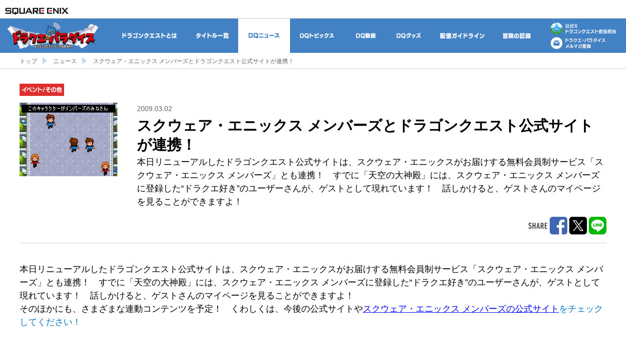

--- FILE ---
content_type: text/html; charset=UTF-8
request_url: https://www.dragonquest.jp/news/detail/16/category/event/
body_size: 6221
content:
<!DOCTYPE html>
<html lang="ja">
<head>
<meta charset="UTF-8">
<meta http-equiv="Content-Script-Type" content="text/javascript">
<meta http-equiv="X-UA-Compatible" content="IE=edge">
<meta name="viewport" content="width=device-width,initial-scale=1.0,minimum-scale=1.0,maximum-scale=1.0,user-scalable=no">
<meta name="author" content="ARMOR PROJECT /BIRD STUDIO / SQUARE ENIX" />
<meta name="copyright" content="ARMOR PROJECT /BIRD STUDIO / SQUARE ENIX All Rights Reserved." />
<meta name="format-detection" content="telephone=no">
<meta name="apple-mobile-web-app-capable" content="YES">
<meta http-equiv="x-dns-prefetch-control" content="on">

<meta name="keywords" content="ドラゴンクエスト,ドラゴンクエストX,ドラゴンクエストXI,ドラゴンクエスト10,ドラゴンクエスト11,ドラゴンクエスト7,ドラクエ,DQ,ドラクエ10,ドラクエ11,DQX,DQXI,DQ10,DQ11,ゲーム,公式サイト,ドラパラ,RPG,モンスターズ,ジョーカー,ジョーカー3,windows,PC,パソコン,ウィンドウズ,Wii U,3DS,ニンテンドー3DS,PlayStation,PlayStation Vita,PS4,PS3,PSV,iOS,iPhone,Android">
<meta name="description" content="本日リニューアルしたドラゴンクエスト公式サイトは、スクウェア・エニックスがお届けする無料会員制サービス「スクウェア・エニックス メンバーズ」とも連携！　すでに「天空の大神殿」には、スクウェア・エニックス メンバーズに登録した“ドラクエ好き”のユーザーさんが、ゲストとして現れています！　話しかけると、ゲストさんのマイページを見ることができますよ！ドラゴンクエストの最新情報をドラパラで配信中！ドラゴンクエストシリーズの公式サイト">
<title>スクウェア・エニックス メンバーズとドラゴンクエスト公式サイトが連携！ | ドラクエ・パラダイス(ドラパラ)ドラゴンクエスト公式サイト | SQUARE ENIX</title>
<meta property="og:title" content="スクウェア・エニックス メンバーズとドラゴンクエスト公式サイトが連携！ | ドラクエ・パラダイス(ドラパラ)ドラゴンクエスト公式サイト | SQUARE ENIX">
<meta property="og:url" content="https://www.dragonquest.jp/news/detail/16/">
<meta property="og:description" content="本日リニューアルしたドラゴンクエスト公式サイトは、スクウェア・エニックスがお届けする無料会員制サービス「スクウェア・エニックス メンバーズ」とも連携！　すでに「天空の大神殿」には、スクウェア・エニックス メンバーズに登録した“ドラクエ好き”のユーザーさんが、ゲストとして現れています！　話しかけると、ゲストさんのマイページを見ることができますよ！ドラゴンクエストの最新情報をドラパラで配信中！ドラゴンクエストシリーズの公式サイト">
<meta property="og:type" content="article">
<meta property="og:site_name" content="ドラクエ・パラダイス(ドラパラ)ドラゴンクエスト公式サイト | SQUARE ENIX">
<meta name="twitter:site" content="@DQ_PR">
<meta name="twitter:creator" content="@DQ_PR">
<meta name="twitter:card" content="summary_large_image">
			<meta property="og:image" content="https://cache-www.dragonquest.jp/thumb/news/16.jpg">
	
<link rel="canonical" href="https://www.dragonquest.jp/news/detail/16/">

<link rel="preconnect dns-prefetch" href="//www.jp.square-enix.com">
<link rel="preconnect dns-prefetch" href="//cache.www.dragonquest.jp">
<link rel="preconnect dns-prefetch" href="//cache.www.dragonquest.jp">
<link rel="preconnect dns-prefetch" href="//d2jzgjupsopjbp.cloudfront.net">
<link rel="preconnect dns-prefetch" href="//www.googletagmanager.com/">
<link rel="stylesheet" href="https://www.jp.square-enix.com/common/templates/css/template_rsp3.css">
<link rel="stylesheet" href="https://cache-www.dragonquest.jp/css/common2.css">
<link rel="apple-touch-icon" href="https://cache-www.dragonquest.jp/img/common/webclip2019.png">
<link rel="preload" href="https://cache-www.dragonquest.jp/img/header2/nav_txt_dqday2022_ov.png" as="image">
<link rel="preload" href="https://cache-www.dragonquest.jp/img/header2/nav_txt_35_ov.png" as="image">
<link rel="preload" href="https://cache-www.dragonquest.jp/img/header2/nav_txt_about_ov.png" as="image">
<link rel="preload" href="https://cache-www.dragonquest.jp/img/header2/nav_txt_products_ov.png" as="image">
<link rel="preload" href="https://cache-www.dragonquest.jp/img/header2/nav_txt_news_ov.png" as="image">
<link rel="preload" href="https://cache-www.dragonquest.jp/img/header2/nav_txt_topics_ov.png" as="image">
<link rel="preload" href="https://cache-www.dragonquest.jp/img/header2/nav_txt_movie_ov.png" as="image">
<link rel="preload" href="https://cache-www.dragonquest.jp/img/header2/nav_txt_goods_ov.png" as="image">
<link rel="preload" href="https://cache-www.dragonquest.jp/img/header2/nav_txt_guideline_ov.png" as="image">
<link rel="preload" href="https://cache-www.dragonquest.jp/img/header2/nav_txt_dqdata_ov.png" as="image">
<link rel="preload" href="https://cache-www.dragonquest.jp/img/dqdata_duel/nav_playdata_ov.png" as="image">
<link rel="preload" href="https://cache-www.dragonquest.jp/img/dqdata_duel/nav_owncard_ov.png" as="image">
<link rel="preload" href="https://cache-www.dragonquest.jp/img/dqdata_duel/nav_ownleader_ov.png" as="image">
<link rel="preload" href="https://cache-www.dragonquest.jp/img/dqdata_duel/nav_other_ov.png" as="image">
<link rel="preload" href="https://cache-www.dragonquest.jp/img/dqdata_duel/nav_cup_ov.png" as="image">
<link rel="stylesheet" href="https://cache-www.dragonquest.jp/css/news2.css">
<link rel="stylesheet" href="https://cache-www.dragonquest.jp/css/topics2.css">
<link rel="stylesheet" href="https://cache-www.dragonquest.jp/css/quill2.css">
<link rel="stylesheet" href="https://cache-www.dragonquest.jp/css/editorparts.css">
<link rel="stylesheet" href="https://cache-www.dragonquest.jp/css/newsdetail2.css">
<script type="text/javascript" src="https://cache-www.dragonquest.jp/js/global-https.js"></script>
<script type="text/javascript" src="https://cache-www.dragonquest.jp/js/lib/jquery-3.3.1.min.js" defer="defer"></script>
<script type="text/javascript" src="https://cache-www.dragonquest.jp/js/vendor/vendor.min.js" charset="utf-8" defer="defer"></script>
<script type="text/javascript" src="https://cache-www.dragonquest.jp/js/lib/lazysizes.min.js" defer="defer"></script>
<script type="text/javascript" src="https://cache-www.dragonquest.jp/js/main.min.js" charset="utf-8" defer="defer"></script>
<script type="text/javascript" src="https://cache-www.dragonquest.jp/js/protect.js" charset="utf-8" defer="defer"></script><script type="text/javascript" src="https://cache-www.dragonquest.jp/js/common2.js" charset="utf-8" defer="defer"></script>
<script type="text/javascript" src="https://www.jp.square-enix.com/common/templates/js/sqexHeader-white_rsp.js?v=20200206001" defer="defer"></script>
<script type="text/javascript" src="https://www.jp.square-enix.com/common/templates/js/footer/portal_dragonquest.js?v=20200206001" defer="defer"></script>
<script type="text/javascript" src="https://www.googletagmanager.com/gtag/js?id=UA-39676948-27" async></script>
<script type="text/javascript" src="https://www.jp.square-enix.com/common/templates/js/analytics/portal_dragonquest.js" async></script>
<script type="text/javascript" src="https://www.jp.square-enix.com/common/templates/js/ad/portal_dragonquest.js" async></script>


<script async src="https://platform.twitter.com/widgets.js" charset="utf-8"></script>

<style>
			.icon-area .icon-category.category-DQVII{
	background-image: url("https://cache-www.dragonquest.jp/thumb/news2/newscategory/search/5sQb3A0G/gL6M2QaA.png");
}
					.icon-area .icon-category.category-DQIandII{
	background-image: url("https://cache-www.dragonquest.jp/thumb/news2/newscategory/search/pqjRCNBS/CMPfp6h5.png");
}
					.icon-area .icon-category.category-DQIII{
	background-image: url("https://cache-www.dragonquest.jp/thumb/news2/newscategory/search/JNPdW1pu/He2stgb0.png");
}
					.icon-area .icon-category.category-champions{
	background-image: url("https://cache-www.dragonquest.jp/thumb/news2/newscategory/search/QMPxc86V/u5lfiaW0.png");
}
					.icon-area .icon-category.category-tresure{
	background-image: url("https://cache-www.dragonquest.jp/thumb/news2/newscategory/search/SFzQslXL/Bzb3qIU0.png");
}
					.icon-area .icon-category.category-keshi{
	background-image: url("https://cache-www.dragonquest.jp/thumb/news2/newscategory/search/3pqW0NIt/AGsiV5yh.png");
}
					.icon-area .icon-category.category-dai{
	background-image: url("https://cache-www.dragonquest.jp/thumb/news2/newscategory/search/IxQXF2JW/y1BKUoHt.png");
}
																				.icon-area .icon-category.category-dqm{
	background-image: url("https://cache-www.dragonquest.jp/thumb/news2/newscategory/search/C4jaY8Eq/Bfb1cHqe.png");
}
																																																						</style>
</head>

<body id="white">

<!-- wp -->
<div id="wp">
	<header id="sqexHeader-white_rsp">
		<!-- pcHeader -->
		<div id="header-title" class="clearfix">
			<div class="logo"><a href="https://www.jp.square-enix.com/"><img src="https://www.jp.square-enix.com/common/templates/images/logo-white.gif" alt="SQUARE ENIX"></a></div>
		</div>
		<!-- /pcHeader -->
		<!-- spHeader -->
		<div id="spOnly">
		<div id="phone-title">
			<div class="logo"><a href="https://www.jp.square-enix.com/"><img src="https://www.jp.square-enix.com/common/templates/images/logo_ipn_w.gif" alt="SQUARE ENIX"></a></div>
		</div>
		</div>
		<!-- /spHeader -->
	</header>

<!-- contents -->
<div id="contents">
<div class="main-header-wrapper">
	<header class="main-header">
		<div class="header-main-area">
			<nav class="nav-global" id="navGlobal">
				<!-- <a href="/dqday2022/" class="nav-global-list nav-dqday2022">
					<span class="nav-inner nav-normal">2022年ドラクエの日</span>
					<span class="nav-inner nav-over">2022年ドラクエの日</span>
				</a> -->
				<!-- <a href="/dq35th/" class="nav-global-list nav-35">
					<span class="nav-inner nav-normal">DQ35周年</span>
					<span class="nav-inner nav-over">DQ35周年</span>
				</a> -->
				<a href="/about/" class="nav-global-list nav-about">
					<span class="nav-inner nav-normal">ドラゴンクエストとは</span>
					<span class="nav-inner nav-over">ドラゴンクエストとは</span>
				</a>
				<a href="/products/" class="nav-global-list nav-products">
					<span class="nav-inner nav-normal">タイトル一覧</span>
					<span class="nav-inner nav-over">タイトル一覧</span>
				</a>
				<a href="/news/" class="nav-global-list nav-news active">
					<span class="nav-inner nav-normal">DQニュース</span>
					<span class="nav-inner nav-over">DQニュース</span>
				</a>
				<a href="/topics/" class="nav-global-list nav-topics">
					<span class="nav-inner nav-normal">DQトピックス</span>
					<span class="nav-inner nav-over">DQトピックス</span>
				</a>
				<a href="/movie/" class="nav-global-list nav-movie">
					<span class="nav-inner nav-normal">DQ動画</span>
					<span class="nav-inner nav-over">DQ動画</span>
				</a>
				<a href="https://store.jp.square-enix.com/ext/dragonquest.html" class="nav-global-list nav-goods" target="_blank" rel="noopener noreferrer">
					<span class="nav-inner nav-normal">DQグッズ</span>
					<span class="nav-inner nav-over">DQグッズ</span>
				</a>
				<a href="/guideline/" class="nav-global-list nav-guideline">
					<span class="nav-inner nav-normal">配信ガイドライン</span>
					<span class="nav-inner nav-over">配信ガイドライン</span>
				</a>
				<a href="https://www.dragonquest.jp/dqdata/" class="nav-global-list nav-dqdata">
					<span class="nav-inner nav-normal">冒険の記録</span>
					<span class="nav-inner nav-over">冒険の記録</span>
				</a>
			</nav>
		</div>
		<div class="header-left-area">
			<h1 class="header-logo"><a href="/"><img src="https://cache-www.dragonquest.jp/img/header2/logo_dorapara_tm.png" alt="「ドラクエ・パラダイス」ドラゴンクエストシリーズ公式サイト"></a></h1>
		</div>
		<div class="header-right-area">
			<a href="https://x.com/DQ_PR" class="header-officialtwitter-area" target="_blank" rel="noopener noreferrer"></a>
			<a href="javascript:void(0);" class="header-mailmagazine-area"></a>
		</div>
		<p class="btn-menu-open" id="btnMenuOpen">open</p>
		<div class="menu-sp-wrapper" id="menuSpWrapper">
			<p class="btn-menu-close closeSpMenu">close</p>
			<div class="menu-sp">
				<nav class="menu-sp-nav">
				<!-- <a href="/dqday2022/" class="link-sp-nav link-sp-dqday2022">2022年DQの日</a> -->
				<!-- <a href="/dq35th/" class="link-sp-nav link-sp-35">DQ35周年</a> -->
				<a href="/about/" class="link-sp-nav link-sp-about">ドラゴンクエストとは</a>
				<a href="/products/" class="link-sp-nav link-sp-products">タイトル一覧</a>
				<a href="/news/" class="link-sp-nav link-sp-news active">DQニュース</a>
				<a href="/topics/" class="link-sp-nav link-sp-topics">DQトピックス</a>
				<a href="/movie/" class="link-sp-nav link-sp-movie">DQ動画</a>
				<a href="https://store.jp.square-enix.com/ext/dragonquest.html" class="link-sp-nav link-sp-goods" target="_blank" rel="noopener noreferrer">DQグッズ</a>
				<a href="/guideline/" class="link-sp-nav link-sp-guideline">配信ガイドライン</a>
				<a href="https://www.dragonquest.jp/dqdata/" class="link-sp-nav link-sp-dqdata">冒険の記録</a>
				</nav>
			</div>
		</div>
	</header>
</div>


<div class="breadcrumb-wrapper">
	<ul class="bc-list">
		<li class="list"><a href="/" class="hover-opacity">トップ</a></li>
		<li class="list"><a href="https://www.dragonquest.jp/news/list/" class="hover-opacity">ニュース</a></li>
		<li class="list">スクウェア・エニックス メンバーズとドラゴンクエスト公式サイトが連携！</li>
	</ul>
</div>


<div class="page-title-wrapper">
	<h1 class="page-title page-news">DQニュース</h1>
	
</div>


<div class="news-detail-container">

<div class="news-detail-wrapper">

	<div class="detail-head-wrapper">

		<div class="icon-area">
						<a href="https://www.dragonquest.jp/news/list/event/" class="icon-category category-event hover-opacity">イベント/その他</a>
		</div>

		<div class="detail-head clearfix">
			<div class="thumbnail-cell">
									<img src="https://cache-www.dragonquest.jp/thumb/news/16.jpg" alt="" class="thumbnail">
							</div>
			<div class="text-cell">
				<div class="meta"><time>2009.03.02</time></div>
				<div class="title">スクウェア・エニックス メンバーズとドラゴンクエスト公式サイトが連携！</div>
				<div class="text">本日リニューアルしたドラゴンクエスト公式サイトは、スクウェア・エニックスがお届けする無料会員制サービス「スクウェア・エニックス メンバーズ」とも連携！　すでに「天空の大神殿」には、スクウェア・エニックス メンバーズに登録した“ドラクエ好き”のユーザーさんが、ゲストとして現れています！　話しかけると、ゲストさんのマイページを見ることができますよ！</div>
			</div>
		</div>
		<div class="sns-box">
		<ul class="share-table">
		<li class="cell"><img src="https://cache-www.dragonquest.jp/img/news2/tit_share.png" alt="SHARE" class="tit-sns"></li>
		<li class="cell"><a href="javascript:void(0);" class="facebook" url="https://www.dragonquest.jp/news/detail/16/"><img src="https://cache-www.dragonquest.jp/img/common/btn2/btn_sns_facebook.png" alt="Facebookにシェアする" class="btn-sns"></a></li>
		<li class="cell"><a href="https://x.com/intent/post?text=スクウェア・エニックス メンバーズとドラゴンクエスト公式サイトが連携！%20https://www.dragonquest.jp/news/detail/16/" onClick="window.open(encodeURI(decodeURI(this.href)), 'tweetwindow', 'width=650, height=470, personalbar=0, toolbar=0, scrollbars=1, sizable=1'); return false;" target="_blank" class="twitter"><img src="https://cache-www.dragonquest.jp/img/common/btn2/btn_sns_x.png" alt="Twitterにシェアする" class="btn-sns"></a></li>
		<li class="cell"><a href="https://social-plugins.line.me/lineit/share?url=https://www.dragonquest.jp/news/detail/16/" class="line"><img src="https://cache-www.dragonquest.jp/img/common/btn2/btn_sns_line.png" alt="line" class="btn-sns"></a></li>
		</ul>
		</div>
	</div>

	<div class="detail-body">
				本日リニューアルしたドラゴンクエスト公式サイトは、スクウェア・エニックスがお届けする無料会員制サービス「スクウェア・エニックス メンバーズ」とも連携！　すでに「天空の大神殿」には、スクウェア・エニックス メンバーズに登録した“ドラクエ好き”のユーザーさんが、ゲストとして現れています！　話しかけると、ゲストさんのマイページを見ることができますよ！<br>そのほかにも、さまざまな連動コンテンツを予定！　くわしくは、今後の公式サイトや<a href="http://member.square-enix.com/jp/" target="_top"><font color="#0000ff"><u>スクウェア・エニックス メンバーズの公式サイト</u></font>をチェックしてください！
	</div>

</div>

<div class="detail-paging">
			<a href="https://www.dragonquest.jp/news/detail/15/category/event/" class="btn-pagecontroler prev">前へ</a>
				<a href="https://www.dragonquest.jp/news/detail/4143/category/event/" class="btn-pagecontroler next">次へ</a>
	</div>

</div>

<div class="related-title-wrapper">
	<h1 class="related-title related-news">関連ニュース</h1>
</div>

<section class="general-container-wrapper bgcolor-gray related">
	<div class="general-container">
		<div class="news-list-wrapper">
			<ul class="news-list">
									<li class="list">
						<a href="https://www.dragonquest.jp/news/detail/4143/category/event/" class="list-head hover-opacity">
							<span class="anchor">
																	<img src="https://cache-www.dragonquest.jp/thumb/image/3Z/mm/3Zmm8jP9u3l0KA7T.jpeg" class="thumbnail">
															</span>
						</a>
						<div class="list-body">
							<div class="icon-area clearfix">
																<a href="https://www.dragonquest.jp/news/list/event/" class="icon-category category-event hover-opacity">イベント/その他</a>
							</div>
							<a href="https://www.dragonquest.jp/news/detail/4143/category/event/"><p class="title-news hover-opacity">プレミアム・アウトレット×「ドラゴンクエスト」『JOIN THE QUEST!』開催決定</p></a>
							<div class="date-area">
								<time>2025.10.03</time>
							</div>
						</div>
					</li>
									<li class="list">
						<a href="https://www.dragonquest.jp/news/detail/4163/category/event/" class="list-head hover-opacity">
							<span class="anchor">
																	<img src="https://cache-www.dragonquest.jp/thumb/image/2k/vC/2kvCh2goJikEh2Wy_400x282.jpeg" class="thumbnail">
															</span>
						</a>
						<div class="list-body">
							<div class="icon-area clearfix">
																<a href="https://www.dragonquest.jp/news/list/event/" class="icon-category category-event hover-opacity">イベント/その他</a>
							</div>
							<a href="https://www.dragonquest.jp/news/detail/4163/category/event/"><p class="title-news hover-opacity">りゅうおう降臨！『りゅうおうグリーティングinドラゴンクエスト アイランド』が開催決定！！</p></a>
							<div class="date-area">
								<time>2025.11.19</time>
							</div>
						</div>
					</li>
									<li class="list">
						<a href="https://www.dragonquest.jp/news/detail/4153/category/event/" class="list-head hover-opacity">
							<span class="anchor">
																	<img src="https://cache-www.dragonquest.jp/thumb/image/OS/HJ/OSHJ5Ntr3rL1NIQb.png" class="thumbnail">
															</span>
						</a>
						<div class="list-body">
							<div class="icon-area clearfix">
																<a href="https://www.dragonquest.jp/news/list/event/" class="icon-category category-event hover-opacity">イベント/その他</a>
							</div>
							<a href="https://www.dragonquest.jp/news/detail/4153/category/event/"><p class="title-news hover-opacity">HD-2D版『ドラゴンクエストI&II』の発売を記念して、「LUIDA’S BAR（ルイーダの酒場）」にてコラボイベントを開催！</p></a>
							<div class="date-area">
								<time>2025.10.21</time>
							</div>
						</div>
					</li>
									<li class="list">
						<a href="https://www.dragonquest.jp/news/detail/4146/category/event/" class="list-head hover-opacity">
							<span class="anchor">
																	<img src="https://cache-www.dragonquest.jp/thumb/image/At/4b/At4bBNb2eAjxETJO.jpeg" class="thumbnail">
															</span>
						</a>
						<div class="list-body">
							<div class="icon-area clearfix">
																<a href="https://www.dragonquest.jp/news/list/event/" class="icon-category category-event hover-opacity">イベント/その他</a>
							</div>
							<a href="https://www.dragonquest.jp/news/detail/4146/category/event/"><p class="title-news hover-opacity">「ドラゴンクエスト アイランド　大魔王ゾーマとはじまりの島」×HD-2D版『ドラゴンクエストI＆II』発売決定記念コラボイベント開催！</p></a>
							<div class="date-area">
								<time>2025.10.11</time>
							</div>
						</div>
					</li>
									<li class="list">
						<a href="https://www.dragonquest.jp/news/detail/4119/category/event/" class="list-head hover-opacity">
							<span class="anchor">
																	<img src="https://cache-www.dragonquest.jp/thumb/image/5P/2m/5P2mKeP2cOwstUos.jpeg" class="thumbnail">
															</span>
						</a>
						<div class="list-body">
							<div class="icon-area clearfix">
																<a href="https://www.dragonquest.jp/news/list/event/" class="icon-category category-event hover-opacity">イベント/その他</a>
							</div>
							<a href="https://www.dragonquest.jp/news/detail/4119/category/event/"><p class="title-news hover-opacity">8/23・24の二日間、『バレエ・ドラゴンクエスト』を『ドラゴンクエストX　オンライン』グランゼドーラ劇場にて配信！</p></a>
							<div class="date-area">
								<time>2025.08.12</time>
							</div>
						</div>
					</li>
									<li class="list">
						<a href="https://www.dragonquest.jp/news/detail/4108/category/event/" class="list-head hover-opacity">
							<span class="anchor">
																	<img src="https://cache-www.dragonquest.jp/thumb/image/Rw/7H/Rw7HY06ALq5Haany_300x225.jpeg" class="thumbnail">
															</span>
						</a>
						<div class="list-body">
							<div class="icon-area clearfix">
																<a href="https://www.dragonquest.jp/news/list/event/" class="icon-category category-event hover-opacity">イベント/その他</a>
							</div>
							<a href="https://www.dragonquest.jp/news/detail/4108/category/event/"><p class="title-news hover-opacity">サマーキャンペーン「たまねぎキングと風の魔法」開催！　アトラクション入場者向けに夏限定のノベルティ「たまねぎキングうちわ」が登場！</p></a>
							<div class="date-area">
								<time>2025.07.15</time>
							</div>
						</div>
					</li>
									<li class="list">
						<a href="https://www.dragonquest.jp/news/detail/4093/category/event/" class="list-head hover-opacity">
							<span class="anchor">
																	<img src="https://cache-www.dragonquest.jp/thumb/image/qX/5w/qX5wTJiOEsE8nIor.jpeg" class="thumbnail">
															</span>
						</a>
						<div class="list-body">
							<div class="icon-area clearfix">
																<a href="https://www.dragonquest.jp/news/list/event/" class="icon-category category-event hover-opacity">イベント/その他</a>
							</div>
							<a href="https://www.dragonquest.jp/news/detail/4093/category/event/"><p class="title-news hover-opacity">ドラゴンクエスト39周年を記念してニジゲンノモリ「ドラゴンクエスト アイランド」にてスライム39アートが開催！</p></a>
							<div class="date-area">
								<time>2025.05.29</time>
							</div>
						</div>
					</li>
									<li class="list">
						<a href="https://www.dragonquest.jp/news/detail/4086/category/event/" class="list-head hover-opacity">
							<span class="anchor">
																	<img src="https://cache-www.dragonquest.jp/thumb/image/OS/HJ/OSHJ5Ntr3rL1NIQb.png" class="thumbnail">
															</span>
						</a>
						<div class="list-body">
							<div class="icon-area clearfix">
																<a href="https://www.dragonquest.jp/news/list/event/" class="icon-category category-event hover-opacity">イベント/その他</a>
							</div>
							<a href="https://www.dragonquest.jp/news/detail/4086/category/event/"><p class="title-news hover-opacity">2025年5月27日（火）でルイーダの酒場は「レベル９」へと進化します！</p></a>
							<div class="date-area">
								<time>2025.05.14</time>
							</div>
						</div>
					</li>
									<li class="list">
						<a href="https://www.dragonquest.jp/news/detail/4071/category/event/" class="list-head hover-opacity">
							<span class="anchor">
																	<img src="https://cache-www.dragonquest.jp/thumb/image/2S/Tq/2STq7Hu8gzDrxDY6_300x169.jpeg" class="thumbnail">
															</span>
						</a>
						<div class="list-body">
							<div class="icon-area clearfix">
																<a href="https://www.dragonquest.jp/news/list/event/" class="icon-category category-event hover-opacity">イベント/その他</a>
							</div>
							<a href="https://www.dragonquest.jp/news/detail/4071/category/event/"><p class="title-news hover-opacity">「ドラゴンクエスト アイランド」にて４周年記念イベントを開催！</p></a>
							<div class="date-area">
								<time>2025.03.25</time>
							</div>
						</div>
					</li>
									<li class="list">
						<a href="https://www.dragonquest.jp/news/detail/4058/category/event/" class="list-head hover-opacity">
							<span class="anchor">
																	<img src="https://cache-www.dragonquest.jp/thumb/image/By/II/ByIIoANUrzIUBsVE_400x123.jpeg" class="thumbnail">
															</span>
						</a>
						<div class="list-body">
							<div class="icon-area clearfix">
																<a href="https://www.dragonquest.jp/news/list/event/" class="icon-category category-event hover-opacity">イベント/その他</a>
							</div>
							<a href="https://www.dragonquest.jp/news/detail/4058/category/event/"><p class="title-news hover-opacity">「ドラゴンクエスト アイランド　大魔王ゾーマとはじまりの島」×HD-2D版『ドラゴンクエストIII　そして伝説へ･･･』発売記念コラボイベント第3弾開催！！</p></a>
							<div class="date-area">
								<time>2025.02.27</time>
							</div>
						</div>
					</li>
									<li class="list">
						<a href="https://www.dragonquest.jp/news/detail/4046/category/event/" class="list-head hover-opacity">
							<span class="anchor">
																	<img src="https://cache-www.dragonquest.jp/thumb/image/OS/HJ/OSHJ5Ntr3rL1NIQb.png" class="thumbnail">
															</span>
						</a>
						<div class="list-body">
							<div class="icon-area clearfix">
																<a href="https://www.dragonquest.jp/news/list/event/" class="icon-category category-event hover-opacity">イベント/その他</a>
							</div>
							<a href="https://www.dragonquest.jp/news/detail/4046/category/event/"><p class="title-news hover-opacity">2025年1月28日（火）でルイーダの酒場誕生15周年！　記念イベントを順次開催予定！</p></a>
							<div class="date-area">
								<time>2025.01.23</time>
							</div>
						</div>
					</li>
									<li class="list">
						<a href="https://www.dragonquest.jp/news/detail/4042/category/event/" class="list-head hover-opacity">
							<span class="anchor">
																	<img src="https://cache-www.dragonquest.jp/thumb/image/ej/GQ/ejGQcO3ufQZHqA8X.png" class="thumbnail">
															</span>
						</a>
						<div class="list-body">
							<div class="icon-area clearfix">
																<a href="https://www.dragonquest.jp/news/list/event/" class="icon-category category-event hover-opacity">イベント/その他</a>
							</div>
							<a href="https://www.dragonquest.jp/news/detail/4042/category/event/"><p class="title-news hover-opacity">『ドラゴンクエストIII　そして伝説へ…』コラボイベント 「ドラゴンクエストカーニバル in 日本橋」開催決定！</p></a>
							<div class="date-area">
								<time>2025.01.20</time>
							</div>
						</div>
					</li>
							</ul>
		</div>
	</div>
</section>

<div class="application-container-wrapper bgcolor-gray">
	<div class="application-container">
		<div class="app-intro">
			<img src="https://cache-www.dragonquest.jp/img/index2/img_application.png" alt="「ドラゴンクエスト」関連の最新情報を配信！ドラゴンクエストポータルアプリをダウンロード！" class="img">
		</div>
		<div class="buttons">
			<a href="https://itunes.apple.com/jp/app/%E3%83%89%E3%83%A9%E3%82%B4%E3%83%B3%E3%82%AF%E3%82%A8%E3%82%B9%E3%83%88-%E3%83%9D%E3%83%BC%E3%82%BF%E3%83%AB%E3%82%A2%E3%83%97%E3%83%AA/id705126077?mt=8" target="_blank" rel="noopener noreferrer" class="btn hover-opacity">
				<img src="https://cache-www.dragonquest.jp/img/index2/btn_appstore.png" alt="App Storeからダウンロード">
			</a>
			<a href="https://play.google.com/store/apps/details?id=com.square_enix.android_googleplay.dqportal_gp" target="_blank" rel="noopener noreferrer" class="btn hover-opacity">
				<img src="https://cache-www.dragonquest.jp/img/index2/btn_googleplay.png" alt="Google Playで手に入れよう">
			</a>
		</div>
	</div>
</div>

</div>
<!-- /contents -->

<div id="sqexFooter" class="sqex-footer-white">
<!-- デフォルトフッター -->
	<div id="sqex-footer-contents">
	<ul>
	<li class="sqex-footer-first">
	<a href="https://www.jp.square-enix.com/cero/" target="_blank">レーティング制度について</a>
	</li>
	<li>
	<a href="https://www.jp.square-enix.com/caution.html" target="_blank">著作権について</a>
	</li>
	<li>
	<a href="https://www.jp.square-enix.com/privacy/" target="_blank">プライバシーポリシー</a>
	</li>
	<li>
	<a href="https://support.jp.square-enix.com/jump.php" target="_blank">サポートセンター</a>
	</li>
	</ul>
		<p class="sqex-footer-copyright">&copy; SQUARE ENIX CO., LTD. All Rights Reserved.</p>
		</div>
</div>

<div style="display:none">
<p id="p_username"></p>
<p id="p_nickname"></p>
<p id="p_rev_js">8</p>
<p id="p_rev_css">6</p>
<p id="p_rev_img">3</p>
</div>

<div class="bg-sp-menu closeSpMenu"></div>
</div>
<!-- /wp -->


<!-- Google Tag Manager -->
<noscript><iframe src="https://www.googletagmanager.com/ns.html?id=GTM-KK989P"
height="0" width="0" style="display:none;visibility:hidden"></iframe></noscript>
<script>(function(w,d,s,l,i){w[l]=w[l]||[];w[l].push({'gtm.start':
new Date().getTime(),event:'gtm.js'});var f=d.getElementsByTagName(s)[0],
j=d.createElement(s),dl=l!='dataLayer'?'&l='+l:'';j.async=true;j.src=
'https://www.googletagmanager.com/gtm.js?id='+i+dl;f.parentNode.insertBefore(j,f);
})(window,document,'script','dataLayer','GTM-KK989P');</script>
<!-- End Google Tag Manager -->



<script type="text/javascript">
/* <![CDATA[ */
var google_conversion_id = 996876087;
var google_conversion_label = "80xKCOmxmwQQt76s2wM";
var google_custom_params = window.google_tag_params;
var google_remarketing_only = true;
/* ]]> */
</script>
<script type="text/javascript" src="https://www.googleadservices.com/pagead/conversion.js" async>
</script>
<noscript>
<div style="display:inline;">
<img height="1" width="1" style="border-style:none;" alt="" src="https://googleads.g.doubleclick.net/pagead/viewthroughconversion/996876087/?value=0&amp;label=80xKCOmxmwQQt76s2wM&amp;guid=ON&amp;script=0"/>
</div>
</noscript>







</body>
</html>

--- FILE ---
content_type: text/css
request_url: https://cache-www.dragonquest.jp/css/news2.css
body_size: 17911
content:
.news-list-wrapper{padding:0 15px;overflow:hidden}@media screen and (min-width:896px){.news-list-wrapper{padding:0 40px;max-width:1280px;margin:0 auto}}.news-list-wrapper .news-list{width:100%;display:flex;flex-wrap:wrap;justify-content:space-between}@media screen and (min-width:896px){.news-list-wrapper .news-list:after{content:"";display:block;width:calc((100% - 48px)/ 3)}}.news-list-wrapper .news-list .list{display:block;position:relative;width:calc(50% - 8px);margin:0 0 15px 0}@media screen and (min-width:896px){.news-list-wrapper .news-list .list{width:calc((100% - 48px)/ 3);margin:0 0 20px 0}}.news-list-wrapper .news-list .list .list-head{position:relative;display:flex;justify-content:center;align-items:center;width:100%;background:#fff;min-height:92px;max-height:206px}.news-list-wrapper .news-list .list .list-head:before{content:"";position:absolute;left:0;top:0;width:100%;height:100%;background:linear-gradient(rgba(0,0,0,0) 0,rgba(0,0,0,.05) 100%)}@media screen and (min-width:640px){.news-list-wrapper .news-list .list .list-head{margin-left:20px;width:-o-calc(100% - 20px);width:calc(100% - 20px);background:#fff}}.news-list-wrapper .news-list .list .list-head .anchor{display:flex;justify-content:center;align-items:center;width:100%;height:100%;text-align:center;vertical-align:middle}.news-list-wrapper .news-list .list .list-head .thumbnail{max-height:100%;max-width:100%}.news-list-wrapper .news-list .list .list-body{position:relative;background-color:#fff}@media screen and (min-width:640px){.news-list-wrapper .news-list .list .list-body{margin-top:-9px;margin-right:20px;border:1px solid #d3d3d3}}.news-list-wrapper .news-list .list .list-body .title-news{padding:5px 5px;text-align:left;font-size:.88rem;font-weight:700;word-break:break-all;word-wrap:break-word}@media screen and (min-width:640px){.news-list-wrapper .news-list .list .list-body .title-news{padding:10px 20px;font-size:1rem}}.news-list-wrapper .news-list .list .list-body .date-area{padding:.5em;border-top:1px solid #d3d3d3;text-align:right;color:gray;font-size:.5rem}@media screen and (min-width:640px){.news-list-wrapper .news-list .list .list-body .date-area{font-size:.88rem}}.newscategory-wrapper{padding:0 0 30px 0}.newscategory-wrapper .category-sort-area{max-width:1200px;margin:0 auto;padding:0 0 5px 0;border-bottom:1px solid #dcdcdc}@media screen and (min-width:768px){.newscategory-wrapper .category-sort-area{padding:0 0 10px 0;border:2px solid #dcdcdc}}.newscategory-wrapper .category-sort-area .sort-title{padding:16px 0 0 0;text-align:center}.newscategory-wrapper .category-sort-area .sort-title img{height:12px}@media screen and (min-width:640px){.newscategory-wrapper .category-sort-area .sort-title{padding:20px 0 0 0}.newscategory-wrapper .category-sort-area .sort-title img{height:14px}}@media screen and (min-width:768px){.newscategory-wrapper .category-sort-area .sort-title{padding:20px 0 0 0}.newscategory-wrapper .category-sort-area .sort-title img{height:20px}}.newscategory-wrapper .category-sort-area .category-level-block{padding:8px 0 0 0}.newscategory-wrapper .category-sort-area .sort-list{padding:0 10px 10px 10px;display:flex;flex-wrap:wrap;justify-content:space-between}@media screen and (min-width:640px){.newscategory-wrapper .category-sort-area .sort-list{justify-content:flex-start;padding:0 14px 10px 14px;margin:0 auto}}.newscategory-wrapper .category-sort-area .sort-list .tab{display:block;margin-top:5px;padding:0 3px;width:-o-calc(100% / 4);width:calc(100% / 4)}@media screen and (min-width:1120px){.newscategory-wrapper .category-sort-area .sort-list .tab{margin-top:14px;padding:0 10px}}.newscategory-wrapper .category-sort-area .sort-list .tab .btn{display:block;height:27px;background-repeat:no-repeat;background-position:center 58%;background-color:#e5e5e5;text-align:left;overflow:hidden;text-indent:100%;white-space:nowrap}@media screen and (min-width:640px){.newscategory-wrapper .category-sort-area .sort-list .tab .btn{height:30px}}@media screen and (min-width:768px){.newscategory-wrapper .category-sort-area .sort-list .tab .btn{height:36px}}.newscategory-wrapper .category-sort-area .sort-list .tab .btn.btn-all{background-image:url(/img/news2/tab_txt_all.png);border-bottom:3px solid #0096d9;background-size:auto 10px}.newscategory-wrapper .category-sort-area .sort-list .tab .btn.btn-all.active,.newscategory-wrapper .category-sort-area .sort-list .tab .btn.btn-all:hover{background-image:url(/img/news2/tab_txt_all_ov.png);background-color:#0096d9}@media screen and (min-width:768px){.newscategory-wrapper .category-sort-area .sort-list .tab .btn.btn-all{border-bottom:4px solid #0096d9;background-size:auto 12px}}.newscategory-wrapper .category-sort-area .sort-list .tab .btn.btn-game{background-image:url(/img/news2/tab_txt_game.png);border-bottom:3px solid #0077ca;background-size:auto 10px}.newscategory-wrapper .category-sort-area .sort-list .tab .btn.btn-game.active,.newscategory-wrapper .category-sort-area .sort-list .tab .btn.btn-game:hover{background-image:url(/img/news2/tab_txt_game_ov.png);background-color:#0077ca}@media screen and (min-width:768px){.newscategory-wrapper .category-sort-area .sort-list .tab .btn.btn-game{border-bottom:4px solid #0077ca;background-size:auto 12px}}.newscategory-wrapper .category-sort-area .sort-list .tab .btn.btn-mobile{background-image:url(/img/news2/tab_txt_mobile.png);border-bottom:3px solid #e55a05;background-size:auto 10px}.newscategory-wrapper .category-sort-area .sort-list .tab .btn.btn-mobile.active,.newscategory-wrapper .category-sort-area .sort-list .tab .btn.btn-mobile:hover{background-image:url(/img/news2/tab_txt_mobile_ov.png);background-color:#e55a05}@media screen and (min-width:768px){.newscategory-wrapper .category-sort-area .sort-list .tab .btn.btn-mobile{border-bottom:4px solid #e55a05;background-size:auto 12px}}.newscategory-wrapper .category-sort-area .sort-list .tab .btn.btn-goods{background-image:url(/img/news2/tab_txt_goods.png);border-bottom:3px solid #da46a8;background-size:auto 11px}.newscategory-wrapper .category-sort-area .sort-list .tab .btn.btn-goods.active,.newscategory-wrapper .category-sort-area .sort-list .tab .btn.btn-goods:hover{background-image:url(/img/news2/tab_txt_goods_ov.png);background-color:#da46a8}@media screen and (min-width:768px){.newscategory-wrapper .category-sort-area .sort-list .tab .btn.btn-goods{border-bottom:4px solid #da46a8;background-size:auto 12px}}.newscategory-wrapper .category-sort-area .sort-list .tab .btn.btn-publication{background-image:url(/img/news2/tab_txt_publication.png);border-bottom:3px solid #2eb031;background-size:auto 10px}.newscategory-wrapper .category-sort-area .sort-list .tab .btn.btn-publication.active,.newscategory-wrapper .category-sort-area .sort-list .tab .btn.btn-publication:hover{background-image:url(/img/news2/tab_txt_publication_ov.png);background-color:#2eb031}@media screen and (min-width:768px){.newscategory-wrapper .category-sort-area .sort-list .tab .btn.btn-publication{border-bottom:4px solid #2eb031;background-size:auto 12px}}.newscategory-wrapper .category-sort-area .sort-list .tab .btn.btn-music{background-image:url(/img/news2/tab_txt_music.png);border-bottom:3px solid #744ade;background-size:auto 10px}.newscategory-wrapper .category-sort-area .sort-list .tab .btn.btn-music.active,.newscategory-wrapper .category-sort-area .sort-list .tab .btn.btn-music:hover{background-image:url(/img/news2/tab_txt_music_ov.png);background-color:#744ade}@media screen and (min-width:768px){.newscategory-wrapper .category-sort-area .sort-list .tab .btn.btn-music{border-bottom:4px solid #744ade;background-size:auto 12px}}.newscategory-wrapper .category-sort-area .sort-list .tab .btn.btn-event{background-image:url(/img/news2/tab_txt_event.png);border-bottom:3px solid #df2e2e;background-size:auto 10px}.newscategory-wrapper .category-sort-area .sort-list .tab .btn.btn-event.active,.newscategory-wrapper .category-sort-area .sort-list .tab .btn.btn-event:hover{background-image:url(/img/news2/tab_txt_event_ov.png);background-color:#df2e2e}@media screen and (min-width:768px){.newscategory-wrapper .category-sort-area .sort-list .tab .btn.btn-event{border-bottom:4px solid #df2e2e;background-size:auto 12px}}.newscategory-wrapper .category-sort-area .sort-list .tab .btn.btn-portal{background-image:url(/img/news2/tab_txt_portal.png);border-bottom:3px solid #d6a921;background-size:auto 10px}.newscategory-wrapper .category-sort-area .sort-list .tab .btn.btn-portal.active,.newscategory-wrapper .category-sort-area .sort-list .tab .btn.btn-portal:hover{background-image:url(/img/news2/tab_txt_portal_ov.png);background-color:#d6a921}@media screen and (min-width:768px){.newscategory-wrapper .category-sort-area .sort-list .tab .btn.btn-portal{border-bottom:4px solid #d6a921;background-size:auto 12px}}.newscategory-wrapper .category-sort-area .sort-list .tab .btn.btn-30th{background-image:url(/img/news2/tab_txt_30th.png);border-bottom:3px solid #40bfdf;background-size:auto 10px}.newscategory-wrapper .category-sort-area .sort-list .tab .btn.btn-30th.active,.newscategory-wrapper .category-sort-area .sort-list .tab .btn.btn-30th:hover{background-image:url(/img/news2/tab_txt_30th_ov.png);background-color:#40bfdf}@media screen and (min-width:768px){.newscategory-wrapper .category-sort-area .sort-list .tab .btn.btn-30th{border-bottom:4px solid #40bfdf;background-size:auto 12px}}.newscategory-wrapper .category-sort-area .sort-list .tab .btn.btn-dqxi{background-image:url(/img/news2/tab_txt_dqxi.png);border-bottom:3px solid #0077ca;background-size:auto 10px}.newscategory-wrapper .category-sort-area .sort-list .tab .btn.btn-dqxi.active,.newscategory-wrapper .category-sort-area .sort-list .tab .btn.btn-dqxi:hover{background-image:url(/img/news2/tab_txt_dqxi_ov.png);background-color:#0077ca}@media screen and (min-width:768px){.newscategory-wrapper .category-sort-area .sort-list .tab .btn.btn-dqxi{border-bottom:4px solid #0077ca;background-size:auto 12px}}.newscategory-wrapper .category-sort-area .sort-list .tab .btn.btn-dqrivals{background-image:url(/img/news2/tab_txt_dqrivals.png);border-bottom:3px solid #0077ca;background-size:auto 10px}.newscategory-wrapper .category-sort-area .sort-list .tab .btn.btn-dqrivals.active,.newscategory-wrapper .category-sort-area .sort-list .tab .btn.btn-dqrivals:hover{background-image:url(/img/news2/tab_txt_dqrivals_ov.png);background-color:#0077ca}@media screen and (min-width:768px){.newscategory-wrapper .category-sort-area .sort-list .tab .btn.btn-dqrivals{border-bottom:4px solid #0077ca;background-size:auto 12px}}.newscategory-wrapper .category-sort-area .sort-list .tab .btn.btn-dqh2{background-image:url(/img/news2/tab_txt_dqh2.png);border-bottom:3px solid #0077ca;background-size:auto 10px}.newscategory-wrapper .category-sort-area .sort-list .tab .btn.btn-dqh2.active,.newscategory-wrapper .category-sort-area .sort-list .tab .btn.btn-dqh2:hover{background-image:url(/img/news2/tab_txt_dqh2_ov.png);background-color:#0077ca}@media screen and (min-width:768px){.newscategory-wrapper .category-sort-area .sort-list .tab .btn.btn-dqh2{border-bottom:4px solid #0077ca;background-size:auto 12px}}.newscategory-wrapper .category-sort-area .sort-list .tab .btn.btn-dqmj3{background-image:url(/img/news2/tab_txt_dqmj3.png);border-bottom:3px solid #0077ca;background-size:auto 10px}.newscategory-wrapper .category-sort-area .sort-list .tab .btn.btn-dqmj3.active,.newscategory-wrapper .category-sort-area .sort-list .tab .btn.btn-dqmj3:hover{background-image:url(/img/news2/tab_txt_dqmj3_ov.png);background-color:#0077ca}@media screen and (min-width:768px){.newscategory-wrapper .category-sort-area .sort-list .tab .btn.btn-dqmj3{border-bottom:4px solid #0077ca;background-size:auto 12px}}.newscategory-wrapper .category-sort-area .sort-list .tab .btn.btn-dqb{background-image:url(/img/news2/tab_txt_dqb.png);border-bottom:3px solid #0077ca;background-size:auto 10px}.newscategory-wrapper .category-sort-area .sort-list .tab .btn.btn-dqb.active,.newscategory-wrapper .category-sort-area .sort-list .tab .btn.btn-dqb:hover{background-image:url(/img/news2/tab_txt_dqb_ov.png);background-color:#0077ca}@media screen and (min-width:768px){.newscategory-wrapper .category-sort-area .sort-list .tab .btn.btn-dqb{border-bottom:4px solid #0077ca;background-size:auto 12px}}.newscategory-wrapper .category-sort-area .sort-list .tab .btn.btn-hoshidora{background-image:url(/img/news2/tab_txt_hoshidora.png);border-bottom:3px solid #0077ca;background-size:auto 10px}.newscategory-wrapper .category-sort-area .sort-list .tab .btn.btn-hoshidora.active,.newscategory-wrapper .category-sort-area .sort-list .tab .btn.btn-hoshidora:hover{background-image:url(/img/news2/tab_txt_hoshidora_ov.png);background-color:#0077ca}@media screen and (min-width:768px){.newscategory-wrapper .category-sort-area .sort-list .tab .btn.btn-hoshidora{border-bottom:4px solid #0077ca;background-size:auto 12px}}.newscategory-wrapper .category-sort-area .sort-list .tab .btn.btn-dqmsl{background-image:url(/img/news2/tab_txt_dqmsl.png);border-bottom:3px solid #0077ca;background-size:auto 10px}.newscategory-wrapper .category-sort-area .sort-list .tab .btn.btn-dqmsl.active,.newscategory-wrapper .category-sort-area .sort-list .tab .btn.btn-dqmsl:hover{background-image:url(/img/news2/tab_txt_dqmsl_ov.png);background-color:#0077ca}@media screen and (min-width:768px){.newscategory-wrapper .category-sort-area .sort-list .tab .btn.btn-dqmsl{border-bottom:4px solid #0077ca;background-size:auto 12px}}.newscategory-wrapper .category-sort-area .sort-list .tab .btn.btn-ddqmp{background-image:url(/img/news2/tab_txt_ddqmp.png);border-bottom:3px solid #0077ca;background-size:auto 10px}.newscategory-wrapper .category-sort-area .sort-list .tab .btn.btn-ddqmp.active,.newscategory-wrapper .category-sort-area .sort-list .tab .btn.btn-ddqmp:hover{background-image:url(/img/news2/tab_txt_ddqmp_ov.png);background-color:#0077ca}@media screen and (min-width:768px){.newscategory-wrapper .category-sort-area .sort-list .tab .btn.btn-ddqmp{border-bottom:4px solid #0077ca;background-size:auto 12px}}.newscategory-wrapper .category-sort-area .sort-list .tab .btn.btn-dqx{background-image:url(/img/news2/tab_txt_dqx.png);border-bottom:3px solid #0077ca;background-size:auto 10px}.newscategory-wrapper .category-sort-area .sort-list .tab .btn.btn-dqx.active,.newscategory-wrapper .category-sort-area .sort-list .tab .btn.btn-dqx:hover{background-image:url(/img/news2/tab_txt_dqx_ov.png);background-color:#0077ca}@media screen and (min-width:768px){.newscategory-wrapper .category-sort-area .sort-list .tab .btn.btn-dqx{border-bottom:4px solid #0077ca;background-size:auto 12px}}.newscategory-wrapper .category-sort-area .sort-list .tab .btn.btn-dqmbs{background-image:url(/img/news2/tab_txt_dqmbs.png);border-bottom:3px solid #0077ca;background-size:auto 10px}.newscategory-wrapper .category-sort-area .sort-list .tab .btn.btn-dqmbs.active,.newscategory-wrapper .category-sort-area .sort-list .tab .btn.btn-dqmbs:hover{background-image:url(/img/news2/tab_txt_dqmbs_ov.png);background-color:#0077ca}@media screen and (min-width:768px){.newscategory-wrapper .category-sort-area .sort-list .tab .btn.btn-dqmbs{border-bottom:4px solid #0077ca;background-size:auto 12px}}.newscategory-wrapper .category-sort-area .sort-list .tab .btn.btn-itast{background-image:url(/img/news2/tab_txt_itast.png);border-bottom:3px solid #0077ca;background-size:auto 10px}.newscategory-wrapper .category-sort-area .sort-list .tab .btn.btn-itast.active,.newscategory-wrapper .category-sort-area .sort-list .tab .btn.btn-itast:hover{background-image:url(/img/news2/tab_txt_itast_ov.png);background-color:#0077ca}@media screen and (min-width:768px){.newscategory-wrapper .category-sort-area .sort-list .tab .btn.btn-itast{border-bottom:4px solid #0077ca;background-size:auto 12px}}.newscategory-wrapper .category-sort-area .sort-list .tab .btn.btn-roto{background-image:url(/img/news2/tab_txt_roto.png);border-bottom:3px solid #0077ca;background-size:auto 10px}.newscategory-wrapper .category-sort-area .sort-list .tab .btn.btn-roto.active,.newscategory-wrapper .category-sort-area .sort-list .tab .btn.btn-roto:hover{background-image:url(/img/news2/tab_txt_roto_ov.png);background-color:#0077ca}@media screen and (min-width:768px){.newscategory-wrapper .category-sort-area .sort-list .tab .btn.btn-roto{border-bottom:4px solid #0077ca;background-size:auto 12px}}.newscategory-wrapper .category-sort-area .sort-list .tab .btn.btn-dqwalk{background-image:url(/img/news2/tab_txt_dqwalk.png);border-bottom:3px solid #0077ca;background-size:auto 10px}.newscategory-wrapper .category-sort-area .sort-list .tab .btn.btn-dqwalk.active,.newscategory-wrapper .category-sort-area .sort-list .tab .btn.btn-dqwalk:hover{background-image:url(/img/news2/tab_txt_dqwalk_ov.png);background-color:#0077ca}@media screen and (min-width:768px){.newscategory-wrapper .category-sort-area .sort-list .tab .btn.btn-dqwalk{border-bottom:4px solid #0077ca;background-size:auto 12px}}.newscategory-wrapper .category-sort-area .sort-list .tab .btn.btn-dqt{background-image:url(/img/news2/tab_txt_dqt.png);border-bottom:3px solid #0077ca;background-size:auto 10px}.newscategory-wrapper .category-sort-area .sort-list .tab .btn.btn-dqt.active,.newscategory-wrapper .category-sort-area .sort-list .tab .btn.btn-dqt:hover{background-image:url(/img/news2/tab_txt_dqt_ov.png);background-color:#0077ca}@media screen and (min-width:768px){.newscategory-wrapper .category-sort-area .sort-list .tab .btn.btn-dqt{border-bottom:4px solid #0077ca;background-size:auto 12px}}@media screen and (min-width:640px){.newscategory-wrapper .category-sort-area .sort-list .tab{width:20%}}@media screen and (min-width:760px){.newscategory-wrapper .category-sort-area .sort-list .tab{width:16.65%}}@media screen and (min-width:880px){.newscategory-wrapper .category-sort-area .sort-list .tab{width:14.2714285714%}}@media screen and (min-width:1000px){.newscategory-wrapper .category-sort-area .sort-list .tab{width:12.4875%}}@media screen and (min-width:1120px){.newscategory-wrapper .category-sort-area .sort-list .tab{width:11.1%}}.newscategory-wrapper .sort-border{display:block;margin:0 13px 10px 13px;height:1px;background-color:#dcdcdc}@media screen and (min-width:640px){.newscategory-wrapper .sort-border{margin:0 18px 10px 18px}}@media screen and (min-width:1120px){.newscategory-wrapper .sort-border{margin:0 23px 5px 23px}}

--- FILE ---
content_type: application/javascript
request_url: https://www.jp.square-enix.com/common/templates/js/ad/portal_dragonquest.js
body_size: 161
content:
  gtag('event', 'conversion', {
      'send_to': 'AW-996876087/GRQJCLvo65gBELe-rNsD',
      'value': 1.0,
      'currency': 'JPY',
      'aw_remarketing_only': true
  });

--- FILE ---
content_type: application/javascript
request_url: https://cache-www.dragonquest.jp/js/protect.js
body_size: -357
content:
$(function() {

	//右クリック禁止、ドラッグ禁止など
	$('body').attr('onmousedown', 'return false');
	$('body').attr('onselectstart', 'return false');
	$('body').attr('ondragstart', 'return false');
	$('body').attr('oncontextmenu', 'return false');

});


--- FILE ---
content_type: application/javascript
request_url: https://cache-www.dragonquest.jp/js/main.min.js
body_size: 3095
content:
$(function(){function e(){var e=9*$(".news-list .list-head .anchor").width()/16;$(".news-list .list-head .anchor").css("height",e)}function i(){var e=9*$(".topics-list .list-head .anchor").width()/16;$(".topics-list .list-head .anchor").css("height",e)}$("#btnMenuOpen").on("click",function(e){e.preventDefault(),$(".bg-sp-menu").fadeIn(200),$("#menuSpWrapper").show(300),current_scrollY=$(window).scrollTop(),$("#wp").css({position:"fixed",width:"100%",top:-1*current_scrollY}),$(window).on("load scroll resize",function(){750<$(window).outerWidth()&&($("#menuSpWrapper").fadeOut(200),$(".bg-sp-menu").fadeOut(300))}),$(".closeSpMenu").on("click",function(){$("#menuSpWrapper").hide(200),$(".bg-sp-menu").fadeOut(300),$("#wp").css({position:"static"})})}),e(),i(),$(window).on("resize",function(){setTimeout(function(){e(),i()},100)}),$(".news-list a .title-news").matchHeight(),$(".topics-list .title-topics").matchHeight(),$(".topics-list .list-head").matchHeight(),$("#movieList .title-slide").matchHeight(),$(".thumbnail-list .list-inner").matchHeight(),$(".data-list .list-body").matchHeight(),$(".pickup-list .title-name").matchHeight(),$(".desktop .anim-up-container").on("inview",function(e,i){i&&$(this).addClass("upContainer")}),$(window).on("load scroll resize",function(){agent=window.navigator.userAgent.toLowerCase(),ie11=-1!==agent.indexOf("trident/7"),$(".anim-pulse").hover(function(){ie11||$(this).addClass("pulse")},function(){ie11||$(this).removeClass("pulse")})}),$("#navGlobal .nav-global-list").hover(function(){$(this).hasClass("active")||($(this).children(".nav-over").stop(!0,!0).slideDown(100),$(this).children(".nav-normal").hide())},function(){$(this).hasClass("active")||($(this).children(".nav-over").slideUp(100),$(this).children(".nav-normal").show())}),$(".main-header a.header-mailmagazine-area").bind("click",function(){window.open("https://form3.square-enix.com/a.p/234/","mailmagazine","toolbar=no,status=no,location=no,directories=no,menubar=no,scrollbars=no,width=760,height=600")}),$(".share-table a.facebook").bind("click",function(){var e=$(this).attr("url")?$(this).attr("url"):"http%3A%2F%2Fwww.dragonquest.jp%2F";window.open("http://www.facebook.com/share.php?u="+e+"&t=%E3%83%89%E3%83%A9%E3%82%B4%E3%83%B3%E3%82%AF%E3%82%A8%E3%82%B9%E3%83%88%E5%85%AC%E5%BC%8F%E3%82%B5%E3%82%A4%E3%83%88","winFacebook","toolbar=no,status=no,location=no,directories=no,menubar=no,scrollbars=no,width=720,height=400")}),$(".iziModal").length&&$(".iziModal").iziModal({iframe:!0,fullscreen:!1,width:980,iframeHeight:554,closeButton:!0,headerColor:"rgba(0, 0, 0, 0)",background:"#000000",overlayColor:"rgba(0, 0, 0, 0.8)",transitionIn:"fadeIn",transitionOut:"fadeOut"})}),$(function(){$(".main-visual").css("visibility","visible");var e=new Swiper(".swiper-container-mainvisual",{slidesPerView:"1",loop:!0,spaceBetween:20,centeredSlides:!0,speed:800,breakpoints:{600:{slidesPerView:"1",loop:!0,spaceBetween:10,centeredSlides:!0}},autoplay:{delay:4e3,disableOnInteraction:!1},pagination:{el:".swiper-pagination",clickable:!0}});$(".main-visual .swiper-slide").hover(function(){e.autoplay.stop()},function(){e.autoplay.start()}),$(".twitter-wrapper video.video").on("inview",function(e,i){i?this.play():this.pause()}),$(".movie-wrapper").css("visibility","visible");new Swiper(".slide-movie",{slidesPerView:"3",loop:!0,spaceBetween:20,speed:400,breakpoints:{1280:{slidesPerView:"3",loop:!0,spaceBetween:20},896:{slidesPerView:"2",loop:!0,spaceBetween:20},520:{slidesPerView:"1",loop:!0,spaceBetween:10}},navigation:{nextEl:".swiper-button-next",prevEl:".swiper-button-prev"}});$("#containerPickup .list-box .title-name").matchHeight()});

--- FILE ---
content_type: application/javascript
request_url: https://cache-www.dragonquest.jp/js/common2.js
body_size: 1391
content:
var common2 = {};
with(common2){
with({ my: function() { return this; } }){
with({ my: my(), ns: common2 }){
	// モーダルを開く
	ns.openModal = function(url){
		tb_show("", url);
	};

	// タグ除去
	ns.escapeTag = function(str) {
		str = str.replace(/&/g, "&amp;");
		str = str.replace(/"/g, "&quot;");
		str = str.replace(/'/g, "&#039;");
		str = str.replace(/</g, "&lt;");
		str = str.replace(/>/g, "&gt;");
		return str;
	};
	
	// パラメータ
	ns.getParam = function(){
	    var param = location.search.substring(1).split('&');
	    for(var i = 0; i < param.length; i++) {
	        var keySearch = param[i].search(/=/);
	        var key = '';
	        if(keySearch != -1) key = param[i].slice(0, keySearch);
	        var val = param[i].slice(param[i].indexOf('=', 0) + 1);
	        if(key != '') param[key] = decodeURI(val);
	    }
	    return param;
	};

	// 初期化
	ns.initPage = function() {
		if( $("#p_username").length ) global.login.username = $("#p_username").html();
		if( $("#p_nickname").length ) global.login.nickname = $("#p_nickname").html();
		if( $("#p_rev_js").length ) global.rev.js = $("#p_rev_js").html();
		if( $("#p_rev_css").length ) global.rev.css = $("#p_rev_css").html();
		if( $("#p_rev_img").length ) global.rev.img = $("#p_rev_img").html();
		
		var params = getParam();
		if( params['now'] ){
			$("a").each(function() {
				var url = $(this).attr('href');
				if( url && !url.match(/^javascript/gi) && !url.match(/^#/) ){
					if( url.indexOf('?') == -1 ){
						url += '?now='+params['now'];
					}else{
						url = url.substring(0, url.indexOf('?')) + '?now=' + params['now'] + '&' + url.substring(url.indexOf('?') + 1);
					}
					$(this).attr('href', url);
				}
			});
		}
	};

}}}


// 初期化
$(function() {
	var my = common2;

	// init
	my.initPage();

	/**
	 * event
	 */
});


--- FILE ---
content_type: application/javascript
request_url: https://cache-www.dragonquest.jp/js/global-https.js
body_size: -297
content:
var global = {
	"svr":{
		"www":"www.dragonquest.jp",
		"rpc":"www.dragonquest.jp",
		"slime":"slime.www.dragonquest.jp",
		"img":"cache-www.dragonquest.jp"
	},
	"rev":{
		"js":null,
		"css":null,
		"img":null
	},
	"login":{
		"username":null,
		"nickname":null
	}
};


--- FILE ---
content_type: application/javascript
request_url: https://www.jp.square-enix.com/common/templates/js/analytics/portal_dragonquest.js
body_size: 199
content:
$.getScript('https://www.googletagmanager.com/gtag/js?id=G-LF048N04ZF');
window.dataLayer = window.dataLayer || [];
function gtag(){dataLayer.push(arguments);}
gtag('js', new Date());

//GA
gtag('config', 'G-LF048N04ZF');